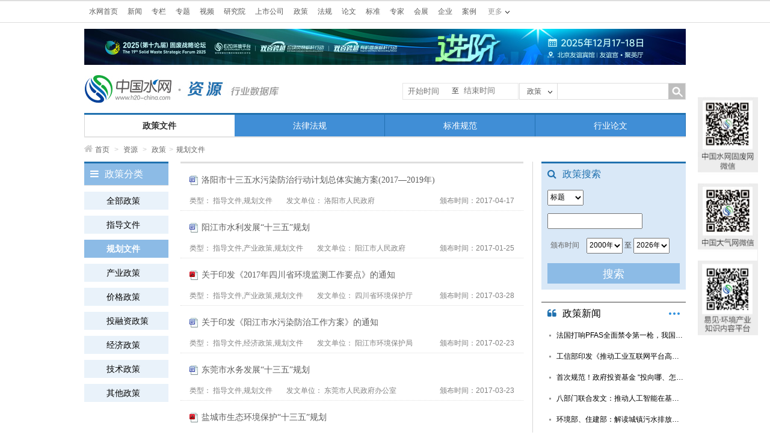

--- FILE ---
content_type: text/html; charset=UTF-8
request_url: https://www.h2o-china.com/policy/list?columnId=191&ordby=dateline&sort=DESC&page=5
body_size: 8304
content:
<!DOCTYPE HTML>
<html lang="zh-cn">
<head>
<meta http-equiv="Content-Type" content="text/html; charset=utf-8">
<title>政策-中国水网</title>
<meta name="keywords" content="政策,水业政策,政策文件"/>
<meta name="description" content=" " />
<link href="https://static.h2o-china.com/css/public.css" rel="stylesheet" type="text/css">
<link href="https://static.h2o-china.com/css/main.css" rel="stylesheet" type="text/css">
<link href="https://static.h2o-china.com/css/txteditor.css" rel="stylesheet" type="text/css">
<link href="https://static.h2o-china.com/css/footer.css" rel="stylesheet" type="text/css">

 
<link rel="stylesheet" type="text/css" href="/css/font-awesome-4.2.0/css/font-awesome.css" media="screen"/>
<script type="text/javascript" src="https://static.h2o-china.com/js/jquery/1.11.1/jquery.min.js" ></script>

<!--–[if lt IE9]>
<script src="https://static.h2o-china.com/js/html5.js"></script>
<![endif]-->
<script>
        $(document).ready(function () {
     
                            $(".sbtn").bind('click',function() {
                                
                            
                                        $("#searchForm").submit();

                            });

       });
    </script>
</head>

<body>
<header id="header2">
  <script type="text/javascript" src="https://static.h2o-china.com/js/jquery.cookie.js"></script>

<div id="topNav">
    <div class="topBar">
        <ul class="topColumn">
            <li><a href="/">水网首页</a></li>
            <li><a href="/news/">新闻</a></li>
            <li><a href="/column/index">专栏</a></li>
            <li><a href="/topic/">专题</a></li>
            <li><a href="/video/">视频</a></li>
            <li><a href="/research/">研究院</a></li>
            <li><a href="/ipo/">上市公司</a></li>
            <li><a href="/policy/list">政策</a></li>
            <li><a href="/law/list">法规</a></li>
            <li><a href="/paper/home">论文</a></li>
            <li><a href="/standard/list">标准</a></li>
            <li><a href="/expert/">专家</a></li>
            <li><a href="/show/">会展</a></li>
            <!--  <li><a href="/price/">水价</a></li>-->
            <!-- <li><a href="http://bbs.h2o-china.com" target="_blank">BBS</a></li> -->
            <!--<li><a href="http://shui.tsinghuan.com/shop" target="_blank">企业</a></li>
            <li><a href="http://shui.tsinghuan.com/wiki" target="_blank">案例</a></li>-->

            <li><a href="https://www.qinghuan.com" target="_blank">企业</a></li>
            <li><a href="https://www.qinghuan.com" target="_blank">案例</a></li>
        </ul>
        <div class="moreColumn"><span>更多</span>
            <ul>
                <!--<li><a href="http://shui.tsinghuan.com/product" target="_blank">设备</a></li>
                <li><a href="http://shui.tsinghuan.com/technology" target="_blank">技术</a></li>
                <li><a href="http://shui.tsinghuan.com/zbinfo" target="_blank">招标</a></li>
                <li><a href="https://www.qinghuan.com/job//" target="_blank">人才</a></li>
                <li><a href="http://wn.h2o-china.com/" target="_blank">污泥联盟</a></li>
                <li><a href="http://gs.h2o-china.com/" target="_blank">供水联盟</a></li>-->

                 <li><a href="https://www.qinghuan.com" target="_blank">设备</a></li>
                <li><a href="https://www.qinghuan.com" target="_blank">技术</a></li>
                <li><a href="https://www.qinghuan.com" target="_blank">招标</a></li>
                <li><a href="https://www.qinghuan.com/job/" target="_blank">人才</a></li>
                <li><a href="http://wn.h2o-china.com/" target="_blank">污泥联盟</a></li>
                <li><a href="http://gs.h2o-china.com/" target="_blank">供水联盟</a></li>

            </ul>
        </div>
        <div class="login">

            <script type="text/javascript">
                //document.write('<a href="https://www.qinghuan.com/member/login.php" >登录</a><a href="https://www.qinghuan.com/member/register.php" >注册</a><a href="https://www.qinghuan.com/member/" >会员中心</a>');

            	// wxh 2020-10-26 add
        		//var host = "http://localhost:8000";
            	var host = "https://www.qinghuan.com";
        		var forward = encodeURIComponent(self.location.href);
            	document.write('<scr'+'ipt src="'+host+'/api/sanwang.php?url='+forward+'"></scr'+'ipt>');
            	
                $(document).ready(function () {
                    var model = 'policy';
                    var stype = '';
                    var model_text = '';

                    if (model == 'news')
                        model_text = '新闻';
                    else if (model == 'topic')
                        model_text = '专题';
                    else if (model == 'policy')
                        model_text = '政策';
                    else if (model == 'law')
                        model_text = '法规';
                    else if (model == 'standard')
                        model_text = '标准';
                    else if (model == 'paper')
                        model_text = '论文';
                    else if (model == 'expert')
                        model_text = '专家';
                    else if (model == 'research')
                        model_text = '研究';
                    else if (model == 'show')
                        model_text = '会展';
                    else if (model == '企业')
                        model_text = '企业';
                    else if (model == 'video')
                        model_text = '视频';
                    else model_text = '新闻';

                    if (stype == 'author') {
                        model_text = '作者';
                    }

                    $('#fancyshow').text(model_text);

                    $('#fancy').find('a').bind('click', function () {

                        var text = $(this).text();
                        $('#fancyshow').text(text);

                        $('#searchform').attr('action', $(this).attr('title'));

                    });

                    $('#fancy>li>a').each(function (i) {
                        if ($(this).text() == model_text) {
                            $('#searchform').attr('action', $(this).attr('title'));
                        }
                    });

                    
                    $('#submitBtn').bind('click', function () {
                        //
                        if ($('#fancyshow').text() == 'BBS') {
                            var schv = $('#schv').val();
                            var schv = encodeURIComponent(schv);
                            location.href = "http://www.baidu.com/s?ie=gbk&site=1&wd=site%3Abbs.h2o-china.com+" + schv + "&q=" + schv + "&sa=true";
                            return false;
                        }
                        $('#searchform').submit();
                    });

                     $('#msubmitBtn').bind('click', function () {

                            var mschv = $('#mschv').val();
                           
                            var mschv = encodeURIComponent(mschv);
                            if(!mschv){
                                 alert('请输入关键字');
                                 return false;
                                
                            }else{
                               
                                location.href = "https://www.h2o-china.com/news/search?start_time=&end_time=&stype=title&schv=" + mschv;
                                return false;
                                $('#msearchform').submit();
                            }
                            
                    });

                   



                    //$('#js-pagination-location').on('click', function() {
                     $('#js-pagination-location').bind('click', function() {
                        var page = parseInt($('#page-number').val());
                        var lastPage = parseInt($('#page-number').attr('max'));
                        if (page > lastPage) {
                            page = lastPage;
                        }

                        var result = window.location.href.match(/page=(\d+)/);
                        if (result == null) {
                            if (page !== 1) {
                                if (window.location.href.match(/\?/) == null) {
                                    window.location.href = window.location.href + '?page=' + page;
                                } else {
                                    window.location.href = window.location.href + '&page=' + page;
                                }
                            }
                        } else {
                            if (page !== parseInt(result[1])) {
                                window.location.href = window.location.href.replace(/page=(\d+)/, 'page=' + page)
                            }
                        }
                    });

                    // 移动端分页 wxh add
                    //$('#js-pagination-location-mobile').on('click', function() {
                     $('#js-pagination-location-mobile').bind('click', function() {
                        var page = parseInt($('#page-number-mobile').val());
                        var lastPage = parseInt($('#page-number-mobile').attr('max'));
                        if (page > lastPage) {
                            page = lastPage;
                        }

                        var result = window.location.href.match(/page=(\d+)/);
                        if (result == null) {
                            if (page !== 1) {
                                if (window.location.href.match(/\?/) == null) {
                                    window.location.href = window.location.href + '?page=' + page;
                                } else {
                                    window.location.href = window.location.href + '&page=' + page;
                                }
                            }
                        } else {
                            if (page !== parseInt(result[1])) {
                                window.location.href = window.location.href.replace(/page=(\d+)/, 'page=' + page)
                            }
                        }
                    });

                    

                });

            </script>


        </div>

    </div>
</div>


<!-- 这里怎么没法注释 -->

<style>
    #topADExt {
        margin: 10px auto;
        width: 1000px;
    }

</style>
<!--  banner广告start -->
<div id="topADExt">
    <script language="javascript" src="/ggclick?id=62"></script>
</div>


<div id="branding">
    <div class="logo">
                <a href="/"><img src="/images/header/logo2.jpg" alt="中国水网" title="返回水网首页"></a>
                        	<a href="/policy/"><img src="/policy/images/channel_logo.jpg"></a>
        
    </div>
    <form id="searchform" name="searchform" method="get" action="#" class="ssForm mt20" style="position: relative;">

        <div style="position: absolute;left: -195px;line-height: 25px;width: 191px;border: 1px solid #e5e5e5;height: 26px;margin-top: -1px; ">
            <div>
                <div class="beginsj">
                    <input style="float: left;width: 70px;line-height: 21px;border: 1px solid #fff;margin-left: 5px;outline: none;"
                           onclick="WdatePicker({dateFmt:'yyyy-MM-dd'})" name="start_time" value=""
                           placeholder="开始时间">
                </div>
            </div>
            <div>
                <label style="float: left;">至</label>
                <div class="finishjs">
                    <input style="width: 70px;line-height: 16px;border: 1px solid #fff;margin-left: 5px;outline: none;"
                           onclick="WdatePicker({dateFmt:'yyyy-MM-dd', maxDate: '2026-01-25'})"
                           name="end_time" value="" placeholder="结束时间">
                </div>
            </div>
        </div>


        <div class="ss_nav_boxa"><a id="fancyshow" href="javascript:void(0);" class="a1">新闻</a>
            <ul id="fancy" class="ss_nav_ul">
                <li><a href="javascript:void(0);" title="/news/search">新闻</a></li>
                <li><a href="javascript:void(0);" title="/video/search">视频</a></li>
                <li><a href="javascript:void(0);" title="/policy/search">政策</a></li>
                <li><a href="javascript:void(0);" title="/law/search">法规</a></li>
                <li><a href="javascript:void(0);" title="/standard/search">标准</a></li>
                <li><a href="javascript:void(0);" title="/paper/search">论文</a></li>
                <li><a href="javascript:void(0);" title="/expert/search">专家</a></li>
                <li><a href="javascript:void(0);" title="/research">研究</a></li>
                <li><a href="javascript:void(0);" title="/show/search">会展</a></li>
                <li><a href="javascript:void(0);" title="/topic/list">专题</a></li>
                <li><a href="javascript:void(0);" title="bbs">BBS</a></li>
                <li><a href="javascript:void(0);" title="/news/search" data-type="author">作者</a></li>
            </ul>
            <input id="schtype" name="stype" value="title" type="hidden">
        </div>
        <p class="fl">
            <input id="schv" name="schv" class="ss_nav_text w180" type="text" value="">
        </p>
        <p class="fr">
            <input id="submitBtn" name="submitBtn" class="ss_nav_btn" type="button">
        </p>
    </form>
</div>

<!--<script src="https://static.h2o-china.com/js/datepicker/WdatePicker.js"></script> -->

<script src="https://www.h2o-china.com/js/datepicker/WdatePicker.js"></script>  <!--此处用于控制各栏目宽度，1000px/栏目数量=width：**px-->
<style type="text/css">
#navb.zcNav li{width:250px;}

</style>
  <div id="navb" class="zcNav">
    <ul>
      <!--<li><a href="#">资源首页</a></li>-->
      <li><a href="/policy" class="a1">政策文件</a></li>
      <li><a href="/law" >法律法规</a></li>
      <li><a href="/standard" >标准规范</a></li>
      <li><a href="/paper" >行业论文</a></li>
      
    </ul>
  </div>
<!--<div id="field"><span>领域</span> <a href="#">污水政策</a>  <a href="#">供水政策</a>  <a href="#">污泥政策</a>  <a href="#">工业废水政策</a>  <a href="#">再生水政策</a>  <a href="#">海水淡化政策</a>  <a href="#">膜政策</a>  <a href="#">农村给排水政策</a>  <a href="#">环境服务业政策</a></div>-->  
  <div id="location"><a href="/"><i class="fa fa-home"></i>首页</a> <span>&gt;</span> <a href="#">资源</a> <span>&gt;</span> 政策<span>&gt;</span>规划文件</div>
</header>
<div id="mainBody" style="background:url(../images/line1.jpg) repeat-y 745px ;">
<div id="mainLeft" class="fl w140 mr20">
<div class="rBlock classList">
      <div class="title">
        <h2><i class="fa fa-bars"></i>政策分类 </h2>
        <div class="clear"></div>
      </div>
      <div class="con">
                <ul>
                    <li><a href="/policy/list?columnId=32"  >全部政策</a></li>
                                                      <li><a href="/policy/list?columnId=33" >指导文件</a></li>
                                                      <li><a href="/policy/list?columnId=191" class="a1">规划文件</a></li>
                                                      <li><a href="/policy/list?columnId=34" >产业政策</a></li>
                                                      <li><a href="/policy/list?columnId=35" >价格政策</a></li>
                                                      <li><a href="/policy/list?columnId=188" >投融资政策</a></li>
                                                      <li><a href="/policy/list?columnId=189" >经济政策</a></li>
                                                      <li><a href="/policy/list?columnId=190" >技术政策</a></li>
                                                      <li><a href="/policy/list?columnId=36" >其他政策</a></li>
                                </ul>
      </div>
    </div>
    

  </div>
  <div id="mainM"  class="fl w570">
    <div class="lists txtList">
      <ul>
                    <li> <em class="title"><a href="/policy/6050.html" target="_blank" self class="ellip w540 i-word">洛阳市十三五水污染防治行动计划总体实施方案(2017—2019年)</a></em>
              <p> 类型： <span>指导文件,规划文件</span> 发文单位： <span>洛阳市人民政府</span> <i class="time">颁布时间：2017-04-17</i> </p>
            </li>
                     <li> <em class="title"><a href="/policy/6049.html" target="_blank" self class="ellip w540 i-word">阳江市水利发展“十三五”规划</a></em>
              <p> 类型： <span>指导文件,产业政策,规划文件</span> 发文单位： <span>阳江市人民政府</span> <i class="time">颁布时间：2017-01-25</i> </p>
            </li>
                     <li> <em class="title"><a href="/policy/6048.html" target="_blank" self class="ellip w540 i-pdf">关于印发《2017年四川省环境监测工作要点》的通知</a></em>
              <p> 类型： <span>指导文件,产业政策,规划文件</span> 发文单位： <span>四川省环境保护厅</span> <i class="time">颁布时间：2017-03-28</i> </p>
            </li>
                     <li> <em class="title"><a href="/policy/6046.html" target="_blank" self class="ellip w540 i-word">关于印发《阳江市水污染防治工作方案》的通知</a></em>
              <p> 类型： <span>指导文件,经济政策,规划文件</span> 发文单位： <span>阳江市环境保护局</span> <i class="time">颁布时间：2017-02-23</i> </p>
            </li>
                     <li> <em class="title"><a href="/policy/6044.html" target="_blank" self class="ellip w540 i-word">东莞市水务发展“十三五”规划</a></em>
              <p> 类型： <span>指导文件,规划文件</span> 发文单位： <span>东莞市人民政府办公室</span> <i class="time">颁布时间：2017-03-23</i> </p>
            </li>
                     <li> <em class="title"><a href="/policy/6041.html" target="_blank" self class="ellip w540 i-pdf">盐城市生态环境保护“十三五”规划</a></em>
              <p> 类型： <span>指导文件,产业政策,规划文件</span> 发文单位： <span>盐城市人民政府办公室</span> <i class="time">颁布时间：2017-02-28</i> </p>
            </li>
                     <li> <em class="title"><a href="/policy/6037.html" target="_blank" self class="ellip w540 i-pdf">河南省节水型社会建设“十三五”规划</a></em>
              <p> 类型： <span>规划文件</span> 发文单位： <span>河南省水利部、发改委、住建部</span> <i class="time">颁布时间：2017-03-06</i> </p>
            </li>
                     <li> <em class="title"><a href="/policy/6034.html" target="_blank" self class="ellip w540 i-pdf">长沙市“十三五”生态建设与环境保护规划(2016-2020年)</a></em>
              <p> 类型： <span>指导文件,产业政策,规划文件</span> 发文单位： <span>长沙市政府办公厅</span> <i class="time">颁布时间：2017-01-16</i> </p>
            </li>
                     <li> <em class="title"><a href="/policy/6033.html" target="_blank" self class="ellip w540 i-pdf">台州市环境保护“十三五”规划</a></em>
              <p> 类型： <span>指导文件,产业政策,规划文件</span> 发文单位： <span>台州市人民政府</span> <i class="time">颁布时间：2016-11-17</i> </p>
            </li>
                     <li> <em class="title"><a href="/policy/6031.html" target="_blank" self class="ellip w540 i-pdf">《全国农村环境综合整治“十三五”规划》印发实施</a></em>
              <p> 类型： <span>指导文件,规划文件</span> 发文单位： <span>环保部</span> <i class="time">颁布时间：2017-02-23</i> </p>
            </li>
                     <li> <em class="title"><a href="/policy/6024.html" target="_blank" self class="ellip w540 i-word">农业资源与生态环境保护工程十三五规划</a></em>
              <p> 类型： <span>指导文件,产业政策,规划文件</span> 发文单位： <span>农业部</span> <i class="time">颁布时间：2016-12-30</i> </p>
            </li>
                     <li> <em class="title"><a href="/policy/6023.html" target="_blank" self class="ellip w540 i-word">南宁市环境保护“十三五”规划</a></em>
              <p> 类型： <span>指导文件,产业政策,规划文件</span> 发文单位： <span>南宁市人民政府办公厅</span> <i class="time">颁布时间：2016-12-12</i> </p>
            </li>
               
      </ul>
      <div class="fany mt20">
          
             <div id=page><a href='/policy/list?columnId=191&ordby=dateline&sort=DESC&page=1' title='首页'>1</a><a href='/policy/list?columnId=191&ordby=dateline&sort=DESC&page=2' title='第2页'>2</a><a href='/policy/list?columnId=191&ordby=dateline&sort=DESC&page=3' title='第3页'>3</a><a href='/policy/list?columnId=191&ordby=dateline&sort=DESC&page=4' title='第4页'>4</a><span title='第5页' class='cur'>5</span><a href='/policy/list?columnId=191&ordby=dateline&sort=DESC&page=6' title='第6页'>6</a><a href='/policy/list?columnId=191&ordby=dateline&sort=DESC&page=7' title='第7页'>7</a><a href='/policy/list?columnId=191&ordby=dateline&sort=DESC&page=8' title='第8页'>8</a><a href='/policy/list?columnId=191&ordby=dateline&sort=DESC&page=9' title='第9页'>...</a><a href='/policy/list?columnId=191&ordby=dateline&sort=DESC&page=11' title='尾页'>11</a><div style="display: inline-block;display: -webkit-inline-box;">
                    <span>第</span>
                    <input id="page-number" type="number" min="1" max="11" value="5">
                    <span>页</span><span><button id="js-pagination-location">确定</button></span>
                </div></div>
       </div>
    </div>
  </div>
  
  <div id="mainRight" class="fr w240">
    <div class="rBlock rExpertSeach">
      <div class="title">
        <h2><i class="fa fa-search"></i>政策搜索</h2>
        <div class="clear"></div>
      </div>
      <div class="con">
          <form method="get" id="searchForm" action="/policy/search">
          <p>
              <select class="w50" name="stype">
                                    <option value="title" >标题</option>
                   
                                    <option value="release_unit" >发文单位</option>
                   
                                    <option value="document_number" >文件号</option>
                   
                                    <option value="keywords" >关键词</option>
                   
                                </select>
            <input type="text" value="" name="schv" style="position:relative;top:0px" class="txtKey w150">
          </p>
          <p class="t5"> <span class="fl w50">颁布时间</span>
            <select  class="w50" name="release_time_s">
                        <option value="2026"  >2026年</option>
                          <option value="2025"  >2025年</option>
                          <option value="2024"  >2024年</option>
                          <option value="2023"  >2023年</option>
                          <option value="2022"  >2022年</option>
                          <option value="2021"  >2021年</option>
                          <option value="2020"  >2020年</option>
                          <option value="2019"  >2019年</option>
                          <option value="2018"  >2018年</option>
                          <option value="2017"  >2017年</option>
                          <option value="2016"  >2016年</option>
                          <option value="2015"  >2015年</option>
                          <option value="2014"  >2014年</option>
                          <option value="2013"  >2013年</option>
                          <option value="2012"  >2012年</option>
                          <option value="2011"  >2011年</option>
                          <option value="2010"  >2010年</option>
                          <option value="2009"  >2009年</option>
                          <option value="2008"  >2008年</option>
                          <option value="2007"  >2007年</option>
                          <option value="2006"  >2006年</option>
                          <option value="2005"  >2005年</option>
                          <option value="2004"  >2004年</option>
                          <option value="2003"  >2003年</option>
                          <option value="2002"  >2002年</option>
                          <option value="2001"  >2001年</option>
                          <option value="2000" selected >2000年</option>
                          <option value="1999"  >1999年</option>
                          <option value="1998"  >1998年</option>
                          <option value="1997"  >1997年</option>
                          <option value="1996"  >1996年</option>
                          <option value="1995"  >1995年</option>
                          <option value="1994"  >1994年</option>
                          <option value="1993"  >1993年</option>
                          <option value="1992"  >1992年</option>
                          <option value="1991"  >1991年</option>
                          <option value="1990"  >1990年</option>
                          <option value="1989"  >1989年</option>
                          <option value="1988"  >1988年</option>
                          <option value="1987"  >1987年</option>
                          <option value="1986"  >1986年</option>
                          <option value="1985"  >1985年</option>
                          <option value="1984"  >1984年</option>
                          <option value="1983"  >1983年</option>
                          <option value="1982"  >1982年</option>
                          <option value="1981"  >1981年</option>
                          <option value="1980"  >1980年</option>
                          <option value="1979"  >1979年</option>
                          <option value="1978"  >1978年</option>
                          <option value="1977"  >1977年</option>
                          <option value="1976"  >1976年</option>
                          <option value="1975"  >1975年</option>
                          <option value="1974"  >1974年</option>
                          <option value="1973"  >1973年</option>
                          <option value="1972"  >1972年</option>
                          <option value="1971"  >1971年</option>
                          <option value="1970"  >1970年</option>
                          <option value="1969"  >1969年</option>
                          <option value="1968"  >1968年</option>
                          <option value="1967"  >1967年</option>
                          <option value="1966"  >1966年</option>
                          <option value="1965"  >1965年</option>
                          <option value="1964"  >1964年</option>
                          <option value="1963"  >1963年</option>
                          <option value="1962"  >1962年</option>
                          <option value="1961"  >1961年</option>
                          <option value="1960"  >1960年</option>
                          <option value="1959"  >1959年</option>
                          <option value="1958"  >1958年</option>
                          <option value="1957"  >1957年</option>
                          <option value="1956"  >1956年</option>
                          <option value="1955"  >1955年</option>
                          <option value="1954"  >1954年</option>
                          <option value="1953"  >1953年</option>
                          <option value="1952"  >1952年</option>
                          <option value="1951"  >1951年</option>
                          <option value="1950"  >1950年</option>
                          <option value="1949"  >1949年</option>
                          <option value="1948"  >1948年</option>
                          <option value="1947"  >1947年</option>
                          <option value="1946"  >1946年</option>
                          <option value="1945"  >1945年</option>
                          <option value="1944"  >1944年</option>
                          <option value="1943"  >1943年</option>
                          <option value="1942"  >1942年</option>
                          <option value="1941"  >1941年</option>
                          <option value="1940"  >1940年</option>
                          <option value="1939"  >1939年</option>
                          <option value="1938"  >1938年</option>
                          <option value="1937"  >1937年</option>
                          <option value="1936"  >1936年</option>
                          <option value="1935"  >1935年</option>
                          <option value="1934"  >1934年</option>
                          <option value="1933"  >1933年</option>
                          <option value="1932"  >1932年</option>
                          <option value="1931"  >1931年</option>
                          <option value="1930"  >1930年</option>
                          <option value="1929"  >1929年</option>
                          <option value="1928"  >1928年</option>
                          <option value="1927"  >1927年</option>
                          <option value="1926"  >1926年</option>
                          <option value="1925"  >1925年</option>
                          <option value="1924"  >1924年</option>
                          <option value="1923"  >1923年</option>
                          <option value="1922"  >1922年</option>
                          <option value="1921"  >1921年</option>
                          <option value="1920"  >1920年</option>
                          <option value="1919"  >1919年</option>
                          <option value="1918"  >1918年</option>
                          <option value="1917"  >1917年</option>
                          <option value="1916"  >1916年</option>
                          <option value="1915"  >1915年</option>
                          <option value="1914"  >1914年</option>
                          <option value="1913"  >1913年</option>
                          <option value="1912"  >1912年</option>
                          <option value="1911"  >1911年</option>
                          <option value="1910"  >1910年</option>
                          <option value="1909"  >1909年</option>
                          <option value="1908"  >1908年</option>
                          <option value="1907"  >1907年</option>
                          <option value="1906"  >1906年</option>
                          <option value="1905"  >1905年</option>
                          <option value="1904"  >1904年</option>
                          <option value="1903"  >1903年</option>
                          <option value="1902"  >1902年</option>
                          <option value="1901"  >1901年</option>
                          <option value="1900"  >1900年</option>
                           
            </select>
            至
            <select class="w50" name="release_time_e">
                                    <option  value="2026">2026年</option>
                                  <option  value="2025">2025年</option>
                                  <option  value="2024">2024年</option>
                                  <option  value="2023">2023年</option>
                                  <option  value="2022">2022年</option>
                                  <option  value="2021">2021年</option>
                                  <option  value="2020">2020年</option>
                                  <option  value="2019">2019年</option>
                                  <option  value="2018">2018年</option>
                                  <option  value="2017">2017年</option>
                                  <option  value="2016">2016年</option>
                                  <option  value="2015">2015年</option>
                                  <option  value="2014">2014年</option>
                                  <option  value="2013">2013年</option>
                                  <option  value="2012">2012年</option>
                                  <option  value="2011">2011年</option>
                                  <option  value="2010">2010年</option>
                                  <option  value="2009">2009年</option>
                                  <option  value="2008">2008年</option>
                                  <option  value="2007">2007年</option>
                                  <option  value="2006">2006年</option>
                                  <option  value="2005">2005年</option>
                                  <option  value="2004">2004年</option>
                                  <option  value="2003">2003年</option>
                                  <option  value="2002">2002年</option>
                                  <option  value="2001">2001年</option>
                                  <option  value="2000">2000年</option>
                                  <option  value="1999">1999年</option>
                                  <option  value="1998">1998年</option>
                                  <option  value="1997">1997年</option>
                                  <option  value="1996">1996年</option>
                                  <option  value="1995">1995年</option>
                                  <option  value="1994">1994年</option>
                                  <option  value="1993">1993年</option>
                                  <option  value="1992">1992年</option>
                                  <option  value="1991">1991年</option>
                                  <option  value="1990">1990年</option>
                                  <option  value="1989">1989年</option>
                                  <option  value="1988">1988年</option>
                                  <option  value="1987">1987年</option>
                                  <option  value="1986">1986年</option>
                                  <option  value="1985">1985年</option>
                                  <option  value="1984">1984年</option>
                                  <option  value="1983">1983年</option>
                                  <option  value="1982">1982年</option>
                                  <option  value="1981">1981年</option>
                                  <option  value="1980">1980年</option>
                                  <option  value="1979">1979年</option>
                                  <option  value="1978">1978年</option>
                                  <option  value="1977">1977年</option>
                                  <option  value="1976">1976年</option>
                                  <option  value="1975">1975年</option>
                                  <option  value="1974">1974年</option>
                                  <option  value="1973">1973年</option>
                                  <option  value="1972">1972年</option>
                                  <option  value="1971">1971年</option>
                                  <option  value="1970">1970年</option>
                                  <option  value="1969">1969年</option>
                                  <option  value="1968">1968年</option>
                                  <option  value="1967">1967年</option>
                                  <option  value="1966">1966年</option>
                                  <option  value="1965">1965年</option>
                                  <option  value="1964">1964年</option>
                                  <option  value="1963">1963年</option>
                                  <option  value="1962">1962年</option>
                                  <option  value="1961">1961年</option>
                                  <option  value="1960">1960年</option>
                                  <option  value="1959">1959年</option>
                                  <option  value="1958">1958年</option>
                                  <option  value="1957">1957年</option>
                                  <option  value="1956">1956年</option>
                                  <option  value="1955">1955年</option>
                                  <option  value="1954">1954年</option>
                                  <option  value="1953">1953年</option>
                                  <option  value="1952">1952年</option>
                                  <option  value="1951">1951年</option>
                                  <option  value="1950">1950年</option>
                                  <option  value="1949">1949年</option>
                                  <option  value="1948">1948年</option>
                                  <option  value="1947">1947年</option>
                                  <option  value="1946">1946年</option>
                                  <option  value="1945">1945年</option>
                                  <option  value="1944">1944年</option>
                                  <option  value="1943">1943年</option>
                                  <option  value="1942">1942年</option>
                                  <option  value="1941">1941年</option>
                                  <option  value="1940">1940年</option>
                                  <option  value="1939">1939年</option>
                                  <option  value="1938">1938年</option>
                                  <option  value="1937">1937年</option>
                                  <option  value="1936">1936年</option>
                                  <option  value="1935">1935年</option>
                                  <option  value="1934">1934年</option>
                                  <option  value="1933">1933年</option>
                                  <option  value="1932">1932年</option>
                                  <option  value="1931">1931年</option>
                                  <option  value="1930">1930年</option>
                                  <option  value="1929">1929年</option>
                                  <option  value="1928">1928年</option>
                                  <option  value="1927">1927年</option>
                                  <option  value="1926">1926年</option>
                                  <option  value="1925">1925年</option>
                                  <option  value="1924">1924年</option>
                                  <option  value="1923">1923年</option>
                                  <option  value="1922">1922年</option>
                                  <option  value="1921">1921年</option>
                                  <option  value="1920">1920年</option>
                                  <option  value="1919">1919年</option>
                                  <option  value="1918">1918年</option>
                                  <option  value="1917">1917年</option>
                                  <option  value="1916">1916年</option>
                                  <option  value="1915">1915年</option>
                                  <option  value="1914">1914年</option>
                                  <option  value="1913">1913年</option>
                                  <option  value="1912">1912年</option>
                                  <option  value="1911">1911年</option>
                                  <option  value="1910">1910年</option>
                                  <option  value="1909">1909年</option>
                                  <option  value="1908">1908年</option>
                                  <option  value="1907">1907年</option>
                                  <option  value="1906">1906年</option>
                                  <option  value="1905">1905年</option>
                                  <option  value="1904">1904年</option>
                                  <option  value="1903">1903年</option>
                                  <option  value="1902">1902年</option>
                                  <option  value="1901">1901年</option>
                                  <option  value="1900">1900年</option>
                          </select>
          </p>
          <p>
            <input id="submitBtn" name="submitBtn" class="sbtn" type="button" value="搜索">
          </p>
        </form>      </div>
    </div>
    <div class="rBlock rTags mt20" style='display:none'>
      <div class="title">
        <h2><i class="fa fa-tags"></i>政策标签</h2>
        <div class="clear"></div>
      </div>
      <div class="con">
        <ul>
        <li><a href="#" target="_blank">供水</a></li>
        <li><a href="#" target="_blank">节约用水</a></li>
        <li><a href="#" target="_blank">农村给</a></li>
        <li><a href="#" target="_blank">水利工程</a></li>
        <li><a href="#" target="_blank">供水</a></li>
        <li><a href="#" target="_blank">饮用水</a></li>
        <li><a href="#" target="_blank">再生水</a></li>
        <li><a href="#" target="_blank">节约用水</a></li>
        <li><a href="#" target="_blank">污泥处理处置</a></li>
        <div class="clear"></div>
        </ul>
      </div>
    </div>
    <div class="rBlock rTxtList mt20">
      <div class="title">
          <h2><a href="/news/list?cid=2" target="_blank"><i class="fa fa-quote-left"></i>政策新闻</a></h2>
        <span class="more"><a href="/news/list?cid=2" target="_blank">更多</a></span>
        <div class="clear"></div>
      </div>
      <div class="con">
        <ul class="l26">
                        <li><a href="/news/361886.html" target="_blank" class="ellip w230">法国打响PFAS全面禁令第一枪，我国供水...</a></li>
                <li><a href="/news/361883.html" target="_blank" class="ellip w230">工信部印发《推动工业互联网平台高质量发展...</a></li>
                <li><a href="/news/361868.html" target="_blank" class="ellip w230">首次规范！政府投资基金 “投向哪、怎么投...</a></li>
                <li><a href="/news/361851.html" target="_blank" class="ellip w230">八部门联合发文：推动人工智能在基础设施运...</a></li>
                <li><a href="/news/361801.html" target="_blank" class="ellip w230">环境部、住建部：解读城镇污水排放标准修改...</a></li>
                <li><a href="/news/361795.html" target="_blank" class="ellip w230">生态环境部水生态环境司、住房城乡建设部城...</a></li>
             
        </ul>
      </div>
    </div>
  </div>
  <div class="clear"></div>
</div>
<div class="bc">
<div class="backtop_btn bc"><div class="backtop"><a href="javascript:void(0);"></a></div></div>
<!-- <div class="QRcode_left"><img src="/images/QR_code_left.jpg"></div> -->
<div class="QRcode"><img src="/images/rightCode.png"></div>
<div class="footer mt40">
  <div class="w1000 bc zoom">
    <div class="fl w360 ml10">
      <p class="tc"><a href="http://www.e20.net.cn/"><img src="/images/footer/footer_e20.png" alt="E20环境平台"></a></p>
      <p class=" mt35 footer_logo">
        <a href="https://www.h2o-china.com"><img src="/images/footer/footer_logo1.png" alt="中国水网"></a>
        <a href="https://www.solidwaste.com.cn"><img src="/images/footer/footer_logo2.png" alt="中国固废网"></a>
        <a href="https://www.chndaqi.com"><img src="/images/footer/footer_logo3.png" alt="中国大气网"></a></p>
    </div>
    <div class="fr w620 l24 f12 zoom">
      <p class="footer_p2"><img src="/images/footer/footer_bg1.jpg"></p>
      <p class="footer_p1"><a href="https://www.h2o-china.com/single?id=190" target="_blank">联系我们</a>|<a href="https://www.e20.com.cn/about-lc.html" target="_blank">大事记</a>|<a href="https://www.h2o-china.com/allianceunits" target="_blank">联盟单位</a>|<a href="https://www.h2o-china.com/link/index?sid=1" target="_blank">友情链接</a>|<a href="https://www.h2o-china.com/single?id=6" target="_blank">版权声明</a>|<a href="https://zt.h2o-china.com/meeting/ad_services/" target="_blank">广告服务</a></p>
      <p class="mt10">Copyright © 2000-<script> var myDate=new Date();document.write(myDate.getFullYear());</script> https://www.h2o-china.com All rights reserved. 中国水网 版权所有 </p>
      <p>传真：010-88480301</p>
      <p>E-mail：<a href="mailto:webmaster@e20.com.cn">hjf@e20.com.cn</a> </p>
      <p>本站常年法律顾问：北京市康达律师事务所刘文义律师 <a href="https://beian.miit.gov.cn/" target="_blank">京ICP备10040015号-7</a><span style="margin-left:5px;"><img src="https://www.h2o-china.com/images/gongan.png"></span>京公网安备：11010802035285</p>
    </div>
  </div>
</div>
<script src="/click" ></script>
<script src="https://static.h2o-china.com/js/jquery.gotop.js" type="text/javascript"></script>
<!-- <div style="display:none">
	<script src="https://v1.cnzz.com/stat.php?id=1253501153&web_id=1253501153" language="JavaScript"></script>
</div> -->

<!-- 百度统计测试 -->
<!-- <script>
var _hmt = _hmt || [];
(function() {
  var hm = document.createElement("script");
  hm.src = "https://hm.baidu.com/hm.js?e00731ccbc1d6c46ec1b5ace98c1390e";
  var s = document.getElementsByTagName("script")[0]; 
  s.parentNode.insertBefore(hm, s);
})();
</script> -->

 
</div>


<!-- <div style="display:none">
		<script src="https://s23.cnzz.com/stat.php?id=1253514020&web_id=1253514020" language="JavaScript"></script>
	</div> -->




</body>
</html>


--- FILE ---
content_type: text/css
request_url: https://www.h2o-china.com/js/datepicker/skin/ext/datepicker.css
body_size: 1231
content:
/* 
 * My97 DatePicker 4.7
 * 皮肤名称:ext
 * 皮肤作者:CssRain
 * 作者blog:http://www.CssRain.cn
 * 作者邮箱:cssrain@gmail.com
 */

/* 日期选择容器 DIV */
.WdateDiv{
	width:180px;
	background-color:#fff;
	border:1px solid #718BB7;
}
/* 双月日历的宽度 */
.WdateDiv2{
	width:360px;
}
.WdateDiv *{font-size:9pt;}

/****************************
 * 导航图标 全部是A标签
 ***************************/
.WdateDiv .NavImg a{
	margin-top:3px;
	cursor:pointer;
	display:block;
	width:15px;
	height:15px;
}
.WdateDiv .NavImgll a{
	background:url(left-btn2.gif) no-repeat center center;
	float:left; 
	margin-left:2px;
}
.WdateDiv .NavImgl a{
	background:url(left-btn.gif) no-repeat center center;
	float:left; 
	margin-left:2px;
}
.WdateDiv .NavImgr a{
	background:url(right-btn.gif) no-repeat center center;
	float:right;
	margin-right:2px;
}
.WdateDiv .NavImgrr a{
	background:url(right-btn2.gif) no-repeat center center;
	float:right;
	margin-right:2px;
}

/****************************
 * 年份月份相关
 ***************************/
/* 年份月份栏 DIV */
.WdateDiv #dpTitle{
	height:22px;
	background:transparent url(hd-sprite.gif) repeat-x scroll 0 -83px;
	color:#FFFFFF;
	font-family:"sans serif",tahoma,verdana,helvetica;
	font-size:12px;
	font-size-adjust:none;
	font-stretch:normal;
	font-style:normal;
	font-variant:normal;
	font-weight:bold;
	padding-top:2px;
}
/* 年份月份输入框 INPUT */
.WdateDiv .yminput{
	margin-top:2px;
	text-align:center;
	border:0px;
	height:20px;
	width:50px;
	color:#FFF;
	background-color:transparent;
	cursor:pointer;
}
/* 年份月份输入框获得焦点时的样式 INPUT */
.WdateDiv .yminputfocus{
	margin-top:2px;
	text-align:center;
	border:#939393 1px solid;
	font-weight:bold;
	color:#034c50;	
	height:16px;
	width:50px;
}
/* 菜单选择框 DIV */
.WdateDiv .menuSel{
	z-index:1;
	position:absolute;
	background-color:#FFFFFF;
	border:1px solid #718BB7;
	display:none;
}
/* 菜单的样式 TD */
.WdateDiv .menu{
	cursor:pointer;
	background-color:#fff;
	color:#11777C;
}
/* 菜单的mouseover样式 TD */
.WdateDiv .menuOn{
	cursor:pointer;
	background-color: #B3CEEF;
}
/* 菜单无效时的样式 TD */
.WdateDiv .invalidMenu{
	color:#aaa;
}
/* 年选择框的偏移 DIV */
.WdateDiv .YMenu{
	margin-top:16px;
}
/* 月选择框的偏移 DIV */
.WdateDiv .MMenu{
	margin-top:16px;
	*width:62px;
}
/* 时选择框的位置 DIV */
.WdateDiv .hhMenu{
	margin-top:-90px; 
	margin-left:26px;
}
/* 分选择框的位置 DIV */
.WdateDiv .mmMenu{
	margin-top:-46px; 
	margin-left:26px;
}
/* 秒选择框的位置 DIV */
.WdateDiv .ssMenu{
	margin-top:-24px; 
	margin-left:26px;
}

/****************************
 * 周相关
 ***************************/
 .WdateDiv .Wweek {
 	text-align:center;
	background:#DAF3F5;
	border-right:#BDEBEE 1px solid;
 }
/****************************
 * 星期,日期相关
 ***************************/
 /* 星期栏 TR */
.WdateDiv .MTitle{
	color:#233D6D;
	background:#DFECFB url(glass-bg.gif) repeat-x scroll left top;
	color:#233D6D;
	cursor:default;
	font-size:10px; 
	padding-top:2px;
}
.WdateDiv .MTitle td{
	border-bottom:1px solid #A3BAD9;
}
.WdateDiv .WdayTable2{
	border-collapse:collapse;
	border:black 1px solid;
}
.WdateDiv .WdayTable2 table{
	border:0;
}
/* 日期栏表格 TABLE */
.WdateDiv .WdayTable{
	line-height:20px;	
	color:black; 
}
.WdateDiv .WdayTable td{
	text-align:center;
}
/* 日期格的样式 TD */
.WdateDiv .Wday{
	cursor:pointer;
}
/* 日期格的mouseover样式 TD */
.WdateDiv .WdayOn{
	cursor:pointer;
	background-color:#B3CEEF;
}
/* 周末日期格的样式 TD */
.WdateDiv .Wwday{
	cursor:pointer;
	color:#ab1e1e;
}
/* 周末日期格的mouseover样式 TD */
.WdateDiv .WwdayOn{
	cursor:pointer;
	background-color:#B3CEEF;
}
.WdateDiv .Wtoday{
	cursor:pointer;
	color:red;
}
.WdateDiv .Wselday{
	background-color:#B3CEEF;
}
.WdateDiv .WspecialDay{
	background-color:#66F4DF;
}
/* 其他月份的日期 */
.WdateDiv .WotherDay{ 
	cursor:pointer;
	color:#AAAAAA;
}
/* 其他月份的日期mouseover样式 */
.WdateDiv .WotherDayOn{ 
	cursor:pointer;
	background-color:#B3CEEF;
}
/* 无效日期的样式,即在日期范围以外日期格的样式,不能选择的日期 */
.WdateDiv .WinvalidDay{
	color:#aaa;
}

/****************************
 * 时间相关
 ***************************/
/* 时间栏 DIV */
.WdateDiv #dpTime{
	width:120px;
	text-align:left;
	margin-left:32px;
	height:20px;
	line-height:20px;
	padding-top:1px;
}
/* 时间文字 SPAN */
.WdateDiv #dpTime #dpTimeStr{
	margin-left:1px;
	color:#233D6D;
}
/* 时间输入框 INPUT */
.WdateDiv #dpTime input{
	height:16px;
	width:18px;
	text-align:center;
	color:#333;
	border:#A3BAD9 1px solid;	
}
/* 时间 时 INPUT */
.WdateDiv #dpTime .tB{
	border-right:0px;
}
/* 时间 分和间隔符 ':' INPUT */
.WdateDiv #dpTime .tE{
	border-left:0;
	border-right:0;
}
/* 时间 秒 INPUT */
.WdateDiv #dpTime .tm{
	width:7px;
	border-left:0;
	border-right:0;
}
/* 时间右边的向上按钮 BUTTON */
.WdateDiv #dpTime #dpTimeUp{
	height:8px;
	width:13px;
	border:0px;
	background:url(img.gif) no-repeat -32px -16px;
	cursor:pointer;
	margin-bottom:0;
	padding-bottom:0;
}
/* 时间右边的向下按钮 BUTTON */
.WdateDiv #dpTime #dpTimeDown{
	height:8px;
	width:13px;
	border:0px;
	background:url(img.gif) no-repeat -48px -16px;
	cursor:pointer;
	margin-top:0;
	padding-top:0;
}
/****************************
 * 其他
 ***************************/
 .WdateDiv #dpQS {
 	float:left;
	margin-left:3px;
	margin-top:9px;
	background:url(dateselect.gif) no-repeat;
	width:20px;
	height:20px;
	cursor:pointer;
 }
.WdateDiv #dpControl {
	text-align:right;
	margin-top:3px;
	background:#DFECFB url(glass-bg.gif) repeat-x scroll left top;
	border-top:1px solid #A3BAD9;
	padding:4px;
}
.WdateDiv .dpButton{ 
	width:44px;
	height:22px;
	background:#083772 none repeat scroll 0 0;
	border-color:#3366CC #000055 #000055 #3366CC;
	border-style:solid;
	border-width:1px;
	color:white;
	cursor:pointer;

}

--- FILE ---
content_type: text/javascript;charset=UTF-8
request_url: https://www.h2o-china.com/ggclick?id=62
body_size: -303
content:
document.write('<a href="/ggclick/gotoAd?id=62" target="_blank" ><img src="https://imgs.h2o-china.com/guanggao/2025/11/113_1764300830.jpg" width="1000" height="60" border="0" /></a>');